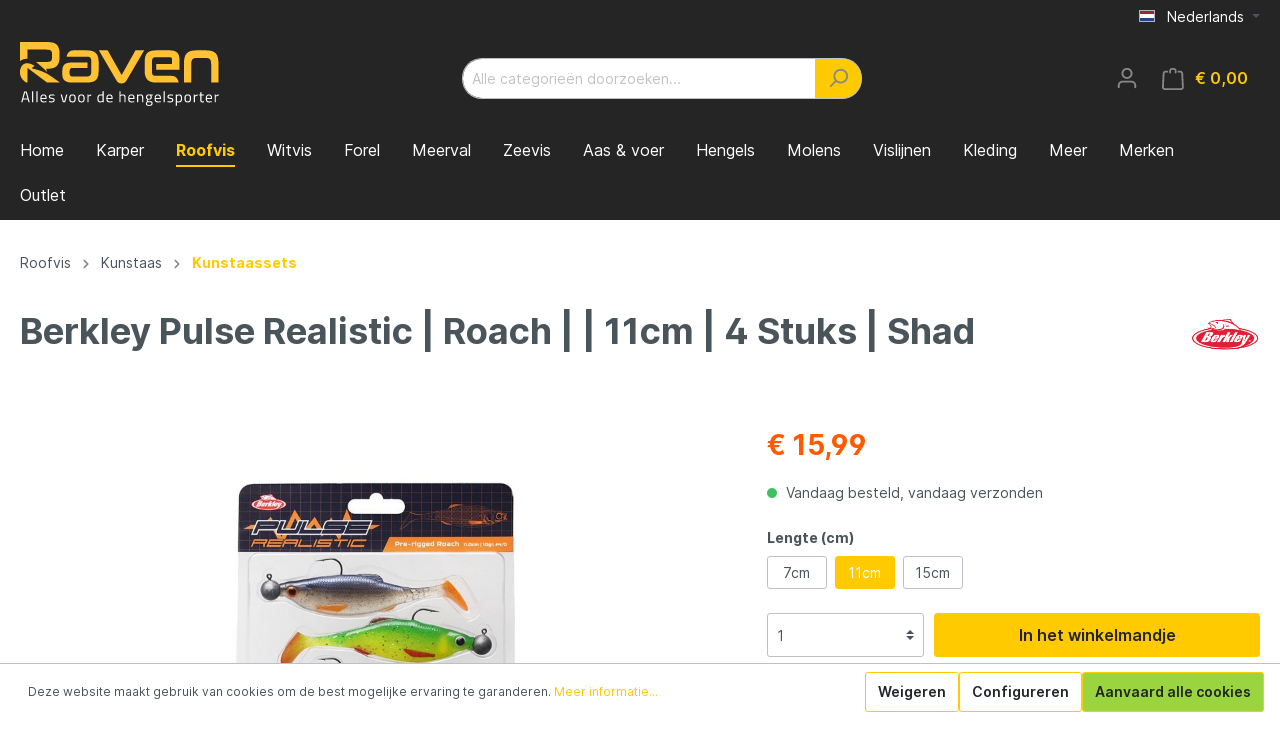

--- FILE ---
content_type: image/svg+xml
request_url: https://shop.raven.nl/media/66/35/1b/1680001367/raven_logo.svg
body_size: 3583
content:
<?xml version="1.0" encoding="utf-8"?>
<!-- Generator: Adobe Illustrator 23.0.3, SVG Export Plug-In . SVG Version: 6.00 Build 0)  -->
<svg version="1.1" id="Layer_1" xmlns="http://www.w3.org/2000/svg" xmlns:xlink="http://www.w3.org/1999/xlink" x="0px" y="0px"
	 viewBox="0 0 2609.3 836.2" width="200" style="enable-background:new 0 0 2609.3 836.2;" xml:space="preserve">
<style type="text/css">
	.st0{enable-background:new    ;}
	.st1{fill:#FFFFFF;}
	.st2{fill:#28211F;}
	.st3{fill:#FFC233;}
</style>
<title>NL_Raven_Ondark</title>
<g class="st0">
	<path class="st1" d="M15.8,788.7l38.4-139.8h33.9l38.4,139.8h-15.4l-10.1-36H41.2l-10.1,36H15.8z M65.9,662.2l-21.2,76.6h52.9
		l-21.2-76.6H65.9z"/>
	<path class="st1" d="M157.2,788.7v-145h15.2v145H157.2z"/>
	<path class="st1" d="M213.9,788.7v-145h15.2v145H213.9z"/>
	<path class="st1" d="M338.2,776.2l5.9-0.6l0.4,11.9c-15.4,2.2-28.5,3.2-39.4,3.2c-14.5,0-24.8-4.2-30.9-12.6
		c-6.1-8.4-9.1-21.5-9.1-39.3c0-35.4,14.1-53.1,42.2-53.1c13.6,0,23.8,3.8,30.5,11.4c6.7,7.6,10.1,19.6,10.1,35.9l-0.8,11.5h-66.7
		c0,11.2,2,19.5,6.1,24.8c4,5.4,11.1,8.1,21.1,8.1C317.6,777.4,327.8,777,338.2,776.2z M332.7,732.3c0-12.4-2-21.1-6-26.3
		c-4-5.1-10.4-7.7-19.4-7.7s-15.7,2.7-20.2,8.1c-4.5,5.4-6.8,14-7,25.9H332.7z"/>
	<path class="st1" d="M413.3,699.2c-14.7,0-22,5.1-22,15.4c0,4.7,1.7,8,5,10c3.4,2,11,4,23,6.1s20.5,5,25.5,8.8s7.5,10.8,7.5,21.2
		s-3.3,18-10,22.8s-16.4,7.3-29.2,7.3c-8.4,0-18.2-0.9-29.5-2.8l-6.1-1l0.8-13.1c15.4,2.3,26.9,3.4,34.7,3.4
		c7.8,0,13.8-1.2,17.9-3.7s6.2-6.7,6.2-12.5c0-5.9-1.8-9.8-5.3-11.9c-3.5-2.1-11.2-4.1-23-6c-11.9-1.9-20.3-4.6-25.3-8.3
		c-5-3.6-7.5-10.4-7.5-20.2s3.5-17.1,10.4-21.8s15.6-7.1,26-7.1c8.2,0,18.5,0.9,30.9,2.8l5.7,1l-0.4,12.9
		C433.7,700.3,421.9,699.2,413.3,699.2z"/>
</g>
<g class="st0">
	<path class="st1" d="M530.6,687.7h16.2l23.6,87.9h7.5l24.4-87.9h15.6l-28.5,101h-30.3L530.6,687.7z"/>
</g>
<g class="st0">
	<path class="st1" d="M641.1,738c0-18.4,3.3-31.8,9.9-40c6.6-8.2,17.7-12.3,33.4-12.3s26.8,4.1,33.3,12.3s9.8,21.5,9.8,40
		s-3.1,31.8-9.3,40.2s-17.5,12.5-33.9,12.5s-27.7-4.2-33.9-12.5C644.2,769.8,641.1,756.4,641.1,738z M656.7,737.7
		c0,14.7,1.8,25.1,5.4,31c3.6,5.9,11,8.9,22.4,8.9s18.8-2.9,22.3-8.8c3.5-5.9,5.3-16.2,5.3-31s-2-25-5.9-30.6s-11.1-8.4-21.7-8.4
		c-10.6,0-17.8,2.8-21.8,8.4C658.7,712.8,656.7,722.9,656.7,737.7z"/>
	<path class="st1" d="M757.9,738c0-18.4,3.3-31.8,9.9-40c6.6-8.2,17.7-12.3,33.4-12.3s26.8,4.1,33.3,12.3s9.8,21.5,9.8,40
		s-3.1,31.8-9.3,40.2s-17.5,12.5-33.9,12.5s-27.7-4.2-33.9-12.5C761,769.8,757.9,756.4,757.9,738z M773.5,737.7
		c0,14.7,1.8,25.1,5.4,31c3.6,5.9,11,8.9,22.4,8.9s18.8-2.9,22.3-8.8c3.5-5.9,5.3-16.2,5.3-31s-2-25-5.9-30.6s-11.1-8.4-21.7-8.4
		c-10.6,0-17.8,2.8-21.8,8.4C775.4,712.8,773.5,722.9,773.5,737.7z"/>
	<path class="st1" d="M879.1,788.7v-101H894v13.7c11.7-8.1,24-13.4,37-16v15.4c-5.7,1.1-11.5,2.8-17.7,5c-6.1,2.3-10.8,4.3-14,6.1
		l-5,2.6v74.1h-15.2V788.7z"/>
	<path class="st1" d="M1091.2,643.7v145h-14.9v-6.9c-10.4,5.9-20.6,8.9-30.7,8.9c-5.4,0-10.1-0.7-14.1-2s-7.8-3.8-11.3-7.3
		c-7.3-7.3-10.9-20.7-10.9-40.3s3.3-33.7,9.8-42.4s17.3-13,32.4-13c7.8,0,16.1,0.9,24.8,2.6v-44.6H1091.2z M1038.7,775.8
		c2.4,0.9,5.6,1.4,9.4,1.4s8.1-0.6,12.9-1.9c4.8-1.3,8.5-2.5,11.2-3.7l4-1.8v-68.5c-8.6-1.6-16.6-2.4-24-2.4
		c-10.2,0-17.4,3.3-21.4,9.8s-6.1,16.7-6.1,30.4c0,15.6,2.4,26.1,7.1,31.5C1034,773.1,1036.3,774.8,1038.7,775.8z"/>
	<path class="st1" d="M1199.3,776.2l5.9-0.6l0.4,11.9c-15.4,2.2-28.5,3.2-39.4,3.2c-14.5,0-24.8-4.2-30.9-12.6
		c-6.1-8.4-9.1-21.5-9.1-39.3c0-35.4,14.1-53.1,42.2-53.1c13.6,0,23.8,3.8,30.5,11.4c6.7,7.6,10.1,19.6,10.1,35.9l-0.8,11.5h-66.7
		c0,11.2,2,19.5,6.1,24.8c4,5.4,11.1,8.1,21.1,8.1C1178.7,777.4,1188.9,777,1199.3,776.2z M1193.8,732.3c0-12.4-2-21.1-6-26.3
		c-4-5.1-10.4-7.7-19.4-7.7s-15.7,2.7-20.2,8.1c-4.5,5.4-6.8,14-7,25.9H1193.8z"/>
	<path class="st1" d="M1312.4,788.7h-15.2v-145h15.2v49.7c10.8-5.1,21.1-7.7,31.1-7.7c13.5,0,22.5,3.6,27.2,10.9
		c4.6,7.3,7,20.2,7,38.8v53.3h-15.2v-52.9c0-14-1.4-23.6-4.1-28.8c-2.8-5.2-8.6-7.8-17.5-7.8c-8.5,0-16.7,1.5-24.6,4.6l-3.8,1.4
		L1312.4,788.7L1312.4,788.7z"/>
	<path class="st1" d="M1484.5,776.2l5.9-0.6l0.4,11.9c-15.4,2.2-28.5,3.2-39.4,3.2c-14.5,0-24.8-4.2-30.9-12.6
		c-6.1-8.4-9.1-21.5-9.1-39.3c0-35.4,14.1-53.1,42.2-53.1c13.6,0,23.8,3.8,30.5,11.4c6.7,7.6,10.1,19.6,10.1,35.9l-0.8,11.5h-66.7
		c0,11.2,2,19.5,6.1,24.8c4,5.4,11.1,8.1,21.1,8.1C1463.9,777.4,1474.1,777,1484.5,776.2z M1479,732.3c0-12.4-2-21.1-6-26.3
		c-4-5.1-10.4-7.7-19.4-7.7s-15.7,2.7-20.2,8.1c-4.5,5.4-6.8,14-7,25.9H1479z"/>
	<path class="st1" d="M1543.1,788.7h-15.2v-101h14.9v7.1c10.9-6.1,21.3-9.1,31.3-9.1c13.5,0,22.5,3.6,27.2,10.9
		c4.6,7.3,7,20.2,7,38.8v53.3h-14.9v-52.9c0-14-1.4-23.6-4.1-28.8c-2.8-5.2-8.7-7.8-17.7-7.8c-4.3,0-8.9,0.6-13.6,1.9
		c-4.8,1.3-8.5,2.5-11,3.7l-3.8,1.8L1543.1,788.7L1543.1,788.7z"/>
	<path class="st1" d="M1685.5,836.2c-16.2,0-27.4-2.2-33.8-6.6c-6.4-4.4-9.6-12.4-9.6-23.9c0-5.5,1.2-10,3.6-13.4
		c2.4-3.4,6.5-7.3,12.3-11.6c-3.8-2.6-5.7-7.2-5.7-13.9c0-2.3,1.7-6.5,5-12.7l1.8-3.2c-10.6-4.8-16-15-16-30.5
		c0-23,12.6-34.5,37.8-34.5c6.5,0,12.5,0.7,18,2l3,0.6l29.9-0.8v12.9l-19.1-0.6c4.4,4.4,6.7,11.2,6.7,20.2c0,12.7-3.1,21.5-9.4,26.6
		s-16.1,7.6-29.6,7.6c-3.6,0-6.9-0.3-9.9-0.8c-2.4,5.9-3.6,9.8-3.6,11.5c0,4.2,1.3,6.8,3.8,7.8c2.6,1,10.3,1.5,23.2,1.5
		s22.2,2,27.9,6.1c5.7,4,8.5,11.9,8.5,23.6C1730.3,825.5,1715.4,836.2,1685.5,836.2z M1657,804.5c0,7.1,2,12.1,6,14.8
		c4,2.8,11.3,4.1,22,4.1s18.4-1.5,23-4.4c4.6-3,7-7.9,7-14.8c0-6.9-1.7-11.4-5.1-13.4c-3.4-2-10-3-19.8-3l-21.8-1
		c-4.4,3.2-7.4,6.1-9,8.5C1657.8,797.6,1657,800.7,1657,804.5z M1658.4,720.2c0,7.9,1.8,13.6,5.4,17c3.6,3.4,9.5,5,17.7,5
		s14.1-1.7,17.6-5c3.5-3.4,5.3-9.1,5.3-17.1s-1.8-13.7-5.3-17.1c-3.5-3.4-9.4-5-17.6-5c-8.2,0-14.1,1.7-17.7,5.2
		C1660.2,706.6,1658.4,712.3,1658.4,720.2z"/>
	<path class="st1" d="M1829.1,776.2l5.9-0.6l0.4,11.9c-15.4,2.2-28.5,3.2-39.4,3.2c-14.5,0-24.8-4.2-30.9-12.6
		c-6.1-8.4-9.1-21.5-9.1-39.3c0-35.4,14.1-53.1,42.2-53.1c13.6,0,23.8,3.8,30.5,11.4c6.7,7.6,10.1,19.6,10.1,35.9l-0.8,11.5h-66.7
		c0,11.2,2,19.5,6.1,24.8c4,5.4,11.1,8.1,21.1,8.1C1808.5,777.4,1818.7,777,1829.1,776.2z M1823.6,732.3c0-12.4-2-21.1-6-26.3
		c-4-5.1-10.4-7.7-19.4-7.7s-15.7,2.7-20.2,8.1c-4.5,5.4-6.8,14-7,25.9H1823.6z"/>
	<path class="st1" d="M1873.7,788.7v-145h15.2v145H1873.7z"/>
	<path class="st1" d="M1961,699.2c-14.7,0-22,5.1-22,15.4c0,4.7,1.7,8,5.1,10c3.4,2,11,4,23,6.1s20.5,5,25.5,8.8s7.5,10.8,7.5,21.2
		s-3.3,18-10,22.8s-16.4,7.3-29.2,7.3c-8.4,0-18.2-0.9-29.5-2.8l-6.1-1l0.8-13.1c15.4,2.3,26.9,3.4,34.7,3.4s13.8-1.2,17.9-3.7
		c4.1-2.5,6.2-6.7,6.2-12.5c0-5.9-1.8-9.8-5.3-11.9c-3.5-2.1-11.2-4.1-23-6c-11.9-1.9-20.3-4.6-25.3-8.3c-5-3.6-7.5-10.4-7.5-20.2
		s3.5-17.1,10.4-21.8s15.6-7.1,26-7.1c8.2,0,18.5,0.9,30.9,2.8l5.7,1l-0.4,12.9C1981.4,700.3,1969.6,699.2,1961,699.2z"/>
	<path class="st1" d="M2033.3,833.5V687.7h14.9v7.3c10.2-6.2,20.3-9.3,30.3-9.3c12.8,0,22.1,4.1,27.9,12.2
		c5.8,8.1,8.7,21.6,8.7,40.3s-3.4,32.2-10.2,40.3s-18.1,12.2-33.8,12.2c-8.2,0-15.8-0.7-22.6-2.2v45H2033.3z M2076.3,699.2
		c-4,0-8.4,0.7-13,2s-8.3,2.7-11,4l-3.8,2v68.1c9.6,1.5,16.8,2.2,21.8,2.2c10.9,0,18.6-3.1,22.9-9.3c4.4-6.2,6.6-16.3,6.6-30.3
		s-2-24-6-29.9C2089.8,702.2,2084,699.2,2076.3,699.2z"/>
	<path class="st1" d="M2145.4,738c0-18.4,3.3-31.8,9.9-40c6.6-8.2,17.7-12.3,33.4-12.3s26.8,4.1,33.3,12.3s9.8,21.5,9.8,40
		s-3.1,31.8-9.3,40.2s-17.5,12.5-33.9,12.5s-27.7-4.2-33.9-12.5C2148.5,769.8,2145.4,756.4,2145.4,738z M2161,737.7
		c0,14.7,1.8,25.1,5.4,31c3.6,5.9,11,8.9,22.4,8.9s18.8-2.9,22.3-8.8c3.5-5.9,5.3-16.2,5.3-31s-2-25-5.9-30.6s-11.1-8.4-21.7-8.4
		c-10.6,0-17.8,2.8-21.8,8.4C2163,712.8,2161,722.9,2161,737.7z"/>
	<path class="st1" d="M2266.6,788.7v-101h14.9v13.7c11.7-8.1,24-13.4,37-16v15.4c-5.7,1.1-11.5,2.8-17.7,5c-6.1,2.3-10.8,4.3-14,6.1
		l-5,2.6v74.1h-15.2V788.7z"/>
	<path class="st1" d="M2398.9,700.8h-32.1v48.3c0,11.6,0.8,19.2,2.5,22.8s5.7,5.5,12,5.5l18-1.2l1,12.5c-9,1.5-15.9,2.2-20.6,2.2
		c-10.5,0-17.8-2.6-21.8-7.7c-4-5.1-6.1-14.9-6.1-29.3v-53.1h-14.3v-13.1h14.3v-30.9h14.9v30.9h32.1v13.1H2398.9z"/>
	<path class="st1" d="M2496.3,776.2l5.9-0.6l0.4,11.9c-15.4,2.2-28.5,3.2-39.4,3.2c-14.5,0-24.8-4.2-30.9-12.6
		c-6.1-8.4-9.1-21.5-9.1-39.3c0-35.4,14.1-53.1,42.2-53.1c13.6,0,23.8,3.8,30.5,11.4c6.7,7.6,10.1,19.6,10.1,35.9l-0.8,11.5h-66.7
		c0,11.2,2,19.5,6.1,24.8c4,5.4,11.1,8.1,21.1,8.1C2475.7,777.4,2485.9,777,2496.3,776.2z M2490.8,732.3c0-12.4-2-21.1-6-26.3
		c-4-5.1-10.4-7.7-19.4-7.7s-15.7,2.7-20.2,8.1c-4.5,5.4-6.8,14-7,25.9H2490.8z"/>
	<path class="st1" d="M2539.7,788.7v-101h14.9v13.7c11.7-8.1,24-13.4,37-16v15.4c-5.7,1.1-11.5,2.8-17.7,5c-6.1,2.3-10.8,4.3-14,6.1
		l-5.1,2.6v74.1h-15.1V788.7z"/>
</g>
<path class="st2" d="M891.4,125.2H718.2c-80.4,0-90,82.5-90,82.5h263.2c42.4,0,59.1,14,59.1,67.7v116.8c0,63-19.3,75.5-64.3,75.5
	h-180c-24.4,0-39.2-10.1-39.2-39.7v-28.8c0-33.5,13.5-42.8,36-42.8h198.5v-71.6H692.7c-96.4,0-120.9,40.5-120.9,111.3v39.7
	c0,68.5,27,111.3,127.3,111.3h188.4c123.4,0,158.8-41.3,158.8-163.5V280.9C1046.3,173.5,1002.6,125.2,891.4,125.2z"/>
<path class="st2" d="M1345.8,448.3l-182.6-323h-114.4l229.5,393.9c14.1,24.1,30.9,39.7,66.2,39.7c34.1,0,51.4-16.3,65.6-39.7
	l229.5-393.9h-113.2L1345.8,448.3z"/>
<path class="st2" d="M1996,459.3v-0.1h-196.7c-45,0-57.9-9.3-57.9-60.7V281.7c0-60.7,15.4-67,63.6-67h159.4c28.9,0,39.2,7,39.2,35
	v54.5h-206.3v74.7h302.1V240.4c0-66.9-27.6-115.2-127.3-115.2h-168.4c-122.8,0-158.1,41.3-158.1,164.2v97.3
	c0,112.1,43.1,160.3,153.6,160.3h290.9l-0.2-1.7C2089.9,545.4,2079.9,459.3,1996,459.3z"/>
<path class="st2" d="M2441.6,125.2h-116.4c-129.2,0-167.2,48.3-167.2,182.9v239h95.8V312c0-70.1,17.4-87.2,77.8-87.2h104.1
	c61.7,0,77.8,17.1,77.8,87.2v235.1h95.8v-239C2609.3,173.5,2571.4,125.2,2441.6,125.2z"/>
<path class="st2" d="M374.9,409.8l-14.1-42.5h0.9c119.6,0,174.2-31.9,174.2-154.9v-36.6c0-127.7-50.1-159.6-172.9-159.6H19.7v250
	c18-15.5,40.3-25,66.8-28.4c10-1.3,20.2-1.8,30.3-1.5V115.9h239.8c64.3,0,81.7,9.3,81.7,66.2v28.8c0,57.6-18.6,66.9-81.7,66.9H230.9
	l0.7,0.6h-2.7c0,0,6.2,4.5,16,12.8C271.2,312.6,325.8,358.5,374.9,409.8z"/>
<path class="st2" d="M421.7,463.2l-30.1-21.1c-25.1-15.3-66.8-36.8-128.5-57c-13.9-4-27.9-7.7-41.7-11.3
	c-11.9-3.1-23.8-6.3-35.4-9.5l-16-4.5l39.8-29.7c-6.2-4.5-12.1-8.7-18.1-12.3c-24.3-14.7-49.4-22.7-74.7-23.8
	c-34.7-1.5-61.3,13-79,43.4c-9.3,16-15.5,33.6-18.3,51.8v43.4c5.3,35.2,23.3,68.7,53,94.3c8.9,7.6,18.4,14.3,28.5,20.1h15.5V354
	l256.5,193h168.5L421.7,463.2L421.7,463.2z"/>
<path class="st3" d="M871.7,109H698.5c-80.4,0-90,82.5-90,82.5h263.2c42.4,0,59.1,14,59.1,67.7V376c0,63-19.3,75.5-64.3,75.5h-180
	c-24.4,0-39.2-10.1-39.2-39.7V383c0-33.5,13.5-42.8,36-42.8h198.6v-71.6H673c-96.4,0-120.9,40.5-120.9,111.3v39.7
	c0,68.5,27,111.3,127.3,111.3h188.4c123.4,0,158.8-41.3,158.8-163.5V264.7C1026.7,157.2,983,109,871.7,109z"/>
<path class="st3" d="M1326.1,432l-182.6-323h-114.4l229.5,393.9c14.1,24.1,30.9,39.7,66.2,39.7c34.1,0,51.4-16.3,65.6-39.7L1620,109
	h-113.2L1326.1,432z"/>
<path class="st3" d="M1976.3,443v-0.1h-196.7c-45,0-57.9-9.3-57.9-60.7V265.4c0-60.7,15.4-67,63.6-67h159.4c28.9,0,39.2,7,39.2,35
	v54.5h-206.2v74.7h302.1V224.2c0-66.9-27.6-115.2-127.3-115.2h-168.4c-122.8,0-158.1,41.3-158.1,164.2v97.3
	c0,112.1,43.1,160.3,153.6,160.3h290.9l-0.2-1.7C2070.2,529.2,2060.2,443,1976.3,443z"/>
<path class="st3" d="M2421.9,109h-116.4c-129.2,0-167.1,48.3-167.1,182.9v239h95.8V295.8c0-70.1,17.4-87.2,77.8-87.2h104.1
	c61.7,0,77.8,17.1,77.8,87.2v235.1h95.8v-239C2589.7,157.2,2551.8,109,2421.9,109z"/>
<path class="st3" d="M355.2,393.6l-14.1-42.5h0.9c119.6,0,174.2-31.9,174.2-154.9v-36.6C516.3,31.9,466.1,0,343.3,0H0v250
	c18-15.5,40.3-25,66.8-28.4c10-1.3,20.2-1.8,30.3-1.5V99.6h239.8c64.3,0,81.7,9.3,81.7,66.2v28.8c0,57.6-18.7,66.9-81.7,66.9H211.1
	l0.7,0.6h-2.7c0,0,6.2,4.5,16,12.8C251.6,296.3,306.1,342.2,355.2,393.6z"/>
<path class="st3" d="M402,446.9l-30.1-21c-25.1-15.3-66.8-36.8-128.5-57c-13.9-4-27.9-7.7-41.7-11.3c-11.9-3.1-23.8-6.3-35.4-9.5
	l-16-4.5l39.8-29.7c-6.3-4.5-12.1-8.7-18.1-12.3c-24.3-14.7-49.4-22.7-74.6-23.8c-34.8-1.5-61.3,13-79,43.4
	c-9.3,16-15.5,33.6-18.3,51.8v43.4c5.3,35.2,23.3,68.7,53,94.3c8.9,7.6,18.4,14.3,28.5,20.1h15.5v-193l256.5,193H522L402,446.9
	L402,446.9z"/>
</svg>
